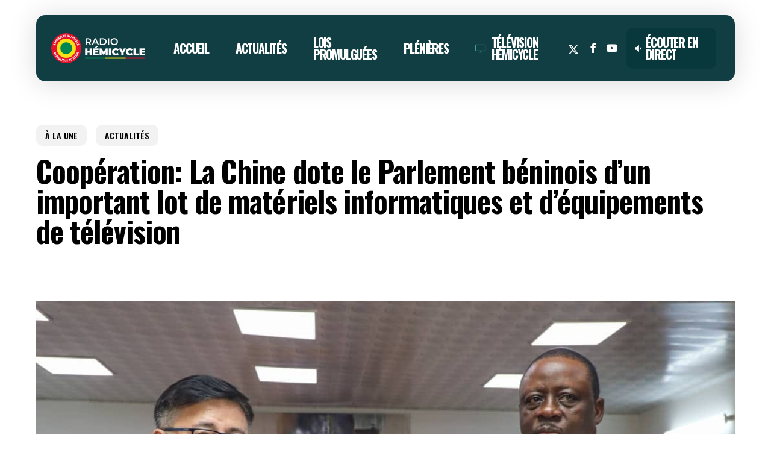

--- FILE ---
content_type: text/css
request_url: https://radiohemicycle.com/wp-content/themes/radiohemicyclebj/css/build/elements/element-scrolling-text.css?ver=16.0.5
body_size: 133
content:
.nectar-scrolling-text{overflow:hidden;text-size-adjust:100%;-webkit-text-size-adjust:100%}.nectar-scrolling-text .nectar-scrolling-text-inner{width:100%;height:auto;display:flex;flex-direction:row;align-items:center;justify-content:flex-start;overflow:hidden;white-space:nowrap}.nectar-scrolling-text .nectar-scrolling-text-inner__text-chunk{display:flex;flex-direction:row}.nectar-scrolling-text .nectar-scrolling-text-inner__text-chunk.has-multiple-items>*{margin:0 .12em}.nectar-scrolling-text[data-overflow=visible],.nectar-scrolling-text[data-overflow=visible] .nectar-scrolling-text-inner{overflow:visible}.nectar-scrolling-text .nectar-scrolling-text-inner>*{color:inherit;margin-bottom:0}.nectar-scrolling-text .nectar-scrolling-text-inner>.nectar-scrolling-text-inner__text-chunk *{color:inherit}#ajax-content-wrap .nectar-scrolling-text.prevent-animation .nectar-scrolling-text-inner span.spin,#ajax-content-wrap .nectar-scrolling-text.prevent-animation .nectar-scrolling-text-inner>*{animation:none}.nectar-scrolling-text .nectar-scrolling-text-inner>*{transform:translateX(-20%) translateZ(0);animation:nectar-scrolling-text-animation linear infinite 15s}.nectar-scrolling-text[data-s-dir=rtl] .nectar-scrolling-text-inner{justify-content:flex-end}.nectar-scrolling-text[data-s-dir=rtl] .nectar-scrolling-text-inner>*{transform:translateX(20%) translateZ(0);animation:nectar-scrolling-text-animation-reverse linear infinite 15s}.nectar-scrolling-text[data-s-speed=static] .nectar-scrolling-text-inner>*{animation:none}.nectar-scrolling-text[data-s-speed=slower] .nectar-scrolling-text-inner>*{animation-duration:45s}.nectar-scrolling-text[data-s-speed=slowest] .nectar-scrolling-text-inner>*{animation-duration:30s}.nectar-scrolling-text[data-s-speed=slow] .nectar-scrolling-text-inner>*{animation-duration:14s}.nectar-scrolling-text[data-s-speed=medium] .nectar-scrolling-text-inner>*{animation-duration:7s}.nectar-scrolling-text[data-s-speed=fast] .nectar-scrolling-text-inner>*{animation-duration:4s}.nectar-scrolling-text[data-spacing=true] .nectar-scrolling-text-inner>.nectar-scrolling-text-inner__text-chunk,.nectar-scrolling-text[data-spacing=true] .nectar-scrolling-text-inner>b,.nectar-scrolling-text[data-spacing=true] .nectar-scrolling-text-inner>h1,.nectar-scrolling-text[data-spacing=true] .nectar-scrolling-text-inner>h2,.nectar-scrolling-text[data-spacing=true] .nectar-scrolling-text-inner>h3,.nectar-scrolling-text[data-spacing=true] .nectar-scrolling-text-inner>h4,.nectar-scrolling-text[data-spacing=true] .nectar-scrolling-text-inner>h5,.nectar-scrolling-text[data-spacing=true] .nectar-scrolling-text-inner>h6,.nectar-scrolling-text[data-spacing=true] .nectar-scrolling-text-inner>p,.nectar-scrolling-text[data-spacing=true] .nectar-scrolling-text-inner>strong{padding-left:.45em}.row .nectar-scrolling-text .nectar-scrolling-text-inner>*,.row .nectar-scrolling-text .nectar-scrolling-text-inner>.nectar-scrolling-text-inner__text-chunk>*{margin-bottom:0}.nectar-scrolling-text.custom_color a{color:inherit}.nectar-scrolling-text .nectar-scrolling-text-inner span.custom{padding:0 .4em;display:inline-block;vertical-align:middle;font-weight:400}.nectar-scrolling-text .nectar-scrolling-text-inner span.custom[data-scale=three-fourths]{font-size:.75em;padding:0 .5em}.nectar-scrolling-text .nectar-scrolling-text-inner span.custom[data-scale=half] *,.nectar-scrolling-text .nectar-scrolling-text-inner span.custom[data-scale=three-fourths] *{font-size:inherit}.nectar-scrolling-text .nectar-scrolling-text-inner span.custom[data-scale=half]{font-size:.5em;padding:0 .6em}@keyframes nectar-scrolling-text-animation{from{transform:translateX(-20%) translateZ(0)}to{transform:translateX(-120%) translateZ(0)}}@keyframes nectar-scrolling-text-animation-reverse{from{transform:translateX(20%) translateZ(0)}to{transform:translateX(120%) translateZ(0)}}

--- FILE ---
content_type: text/css
request_url: https://radiohemicycle.com/wp-content/uploads/salient/menu-dynamic.css?ver=32170
body_size: 1546
content:
#header-outer .nectar-ext-menu-item .image-layer-outer,#header-outer .nectar-ext-menu-item .image-layer,#header-outer .nectar-ext-menu-item .color-overlay,#slide-out-widget-area .nectar-ext-menu-item .image-layer-outer,#slide-out-widget-area .nectar-ext-menu-item .color-overlay,#slide-out-widget-area .nectar-ext-menu-item .image-layer{position:absolute;top:0;left:0;width:100%;height:100%;overflow:hidden;}.nectar-ext-menu-item .inner-content{position:relative;z-index:10;width:100%;}.nectar-ext-menu-item .image-layer{background-size:cover;background-position:center;transition:opacity 0.25s ease 0.1s;}.nectar-ext-menu-item .image-layer video{object-fit:cover;width:100%;height:100%;}#header-outer nav .nectar-ext-menu-item .image-layer:not(.loaded){background-image:none!important;}#header-outer nav .nectar-ext-menu-item .image-layer{opacity:0;}#header-outer nav .nectar-ext-menu-item .image-layer.loaded{opacity:1;}.nectar-ext-menu-item span[class*="inherit-h"] + .menu-item-desc{margin-top:0.4rem;}#mobile-menu .nectar-ext-menu-item .title,#slide-out-widget-area .nectar-ext-menu-item .title,.nectar-ext-menu-item .menu-title-text,.nectar-ext-menu-item .menu-item-desc{position:relative;}.nectar-ext-menu-item .menu-item-desc{display:block;line-height:1.4em;}body #slide-out-widget-area .nectar-ext-menu-item .menu-item-desc{line-height:1.4em;}#mobile-menu .nectar-ext-menu-item .title,#slide-out-widget-area .nectar-ext-menu-item:not(.style-img-above-text) .title,.nectar-ext-menu-item:not(.style-img-above-text) .menu-title-text,.nectar-ext-menu-item:not(.style-img-above-text) .menu-item-desc,.nectar-ext-menu-item:not(.style-img-above-text) i:before,.nectar-ext-menu-item:not(.style-img-above-text) .svg-icon{color:#fff;}#mobile-menu .nectar-ext-menu-item.style-img-above-text .title{color:inherit;}.sf-menu li ul li a .nectar-ext-menu-item .menu-title-text:after{display:none;}.menu-item .widget-area-active[data-margin="default"] > div:not(:last-child){margin-bottom:20px;}.nectar-ext-menu-item__button{display:inline-block;padding-top:2em;}#header-outer nav li:not([class*="current"]) > a .nectar-ext-menu-item .inner-content.has-button .title .menu-title-text{background-image:none;}.nectar-ext-menu-item__button .nectar-cta:not([data-color="transparent"]){margin-top:.8em;margin-bottom:.8em;}.nectar-ext-menu-item .color-overlay{transition:opacity 0.5s cubic-bezier(.15,.75,.5,1);}.nectar-ext-menu-item:hover .hover-zoom-in-slow .image-layer{transform:scale(1.15);transition:transform 4s cubic-bezier(0.1,0.2,.7,1);}.nectar-ext-menu-item:hover .hover-zoom-in-slow .color-overlay{transition:opacity 1.5s cubic-bezier(.15,.75,.5,1);}.nectar-ext-menu-item .hover-zoom-in-slow .image-layer{transition:transform 0.5s cubic-bezier(.15,.75,.5,1);}.nectar-ext-menu-item .hover-zoom-in-slow .color-overlay{transition:opacity 0.5s cubic-bezier(.15,.75,.5,1);}.nectar-ext-menu-item:hover .hover-zoom-in .image-layer{transform:scale(1.12);}.nectar-ext-menu-item .hover-zoom-in .image-layer{transition:transform 0.5s cubic-bezier(.15,.75,.5,1);}.nectar-ext-menu-item{display:flex;text-align:left;}#slide-out-widget-area .nectar-ext-menu-item .title,#slide-out-widget-area .nectar-ext-menu-item .menu-item-desc,#slide-out-widget-area .nectar-ext-menu-item .menu-title-text,#mobile-menu .nectar-ext-menu-item .title,#mobile-menu .nectar-ext-menu-item .menu-item-desc,#mobile-menu .nectar-ext-menu-item .menu-title-text{color:inherit!important;}#slide-out-widget-area .nectar-ext-menu-item,#mobile-menu .nectar-ext-menu-item{display:block;}#slide-out-widget-area .nectar-ext-menu-item .inner-content,#mobile-menu .nectar-ext-menu-item .inner-content{width:100%;}#slide-out-widget-area.fullscreen-alt .nectar-ext-menu-item,#slide-out-widget-area.fullscreen .nectar-ext-menu-item{text-align:center;}#header-outer .nectar-ext-menu-item.style-img-above-text .image-layer-outer,#slide-out-widget-area .nectar-ext-menu-item.style-img-above-text .image-layer-outer{position:relative;}#header-outer .nectar-ext-menu-item.style-img-above-text,#slide-out-widget-area .nectar-ext-menu-item.style-img-above-text{flex-direction:column;}#header-outer li.menu-item-74972 > a .nectar-menu-label{color:#ffffff;}#header-outer li.menu-item-74972 > a .nectar-menu-label:before{background-color:#ffffff;}#header-outer:not(.transparent) li.menu-item-74972 > a > .menu-title-text{color:#ffffff;transition:color 0.25s ease;}#header-outer:not(.transparent) .menu-item-74972[class*="menu-item-btn-style-button-border"] > a,#header-outer .menu-item-74972[class*="menu-item-btn-style"]:not([class*="menu-item-btn-style-button-border"]) > a,#header-outer #top .sf-menu .menu-item-74972[class*="menu-item-btn-style"]:not([class*="menu-item-btn-style-button-border"]) > a,#header-outer.transparent nav > ul.sf-menu .menu-item.menu-item-74972[class*="menu-item-btn-style"]:not([class*="menu-item-btn-style-button-border"]) > a,#header-outer.transparent #top nav > ul.sf-menu .menu-item.menu-item-74972[class*="menu-item-btn-style"]:not([class*="menu-item-btn-style-button-border"]) > a,#header-outer #top nav .sf-menu > .menu-item-74972[class*="menu-item-btn-style"]:not([class*="menu-item-btn-style-button-border"]).sfHover:not(#social-in-menu) > a{color:#ffffff!important;}#header-outer:not(.transparent) li.menu-item-74972 > a:hover > .menu-title-text,#header-outer:not(.transparent) #top li.menu-item-74972 > a:hover > .sf-sub-indicator i,#header-outer:not(.transparent) li.menu-item-74972.sfHover > a > .menu-title-text,#header-outer:not(.transparent) #top li.menu-item-74972.sfHover > a > .sf-sub-indicator i,body #header-outer[data-has-menu="true"]:not(.transparent) #top li.menu-item-74972[class*="current"] > a > i.nectar-menu-icon,#header-outer:not(.transparent) li.menu-item-74972[class*="current"] > a > .menu-title-text{color:#ffffff!important;}#header-outer .menu-item-74972[class*="menu-item-btn-style-button"] > a:hover,#header-outer #top nav .sf-menu li.menu-item.menu-item-74972[class*="menu-item-btn-style-button"] > a:hover,#header-outer .menu-item-74972[class*="current"][class*="menu-item-btn-style-button"] > a,#header-outer #top nav .sf-menu li.menu-item.menu-item-74972[class*="current"][class*="menu-item-btn-style-button"] > a{color:#ffffff!important;}#header-outer.transparent li.menu-item-74972 > a:hover > .menu-title-text,#header-outer.transparent #top li.menu-item-74972 > a:hover > .sf-sub-indicator i,#header-outer.transparent li.menu-item-74972.sfHover > a > .menu-title-text,#header-outer.transparent #top li.menu-item-74972.sfHover > a > .sf-sub-indicator i{color:#ffffff!important;}body #top .sf-menu > li.menu-item-74972 > a .menu-title-text:before{background-color:#469aa3!important;filter:none;}body #top .sf-menu > li[class*="current"].menu-item-74972 > a .menu-title-text:before{background-color:#469aa3!important;}body #top .sf-menu > li[class*="current"].menu-item-74972 > a .menu-title-text,body #header-outer #top .sf-menu > li[class*="current"].menu-item-74972 > a > .sf-sub-indicator i{color:#ffffff!important;}#header-outer li.menu-item-74973 > a .nectar-menu-label{color:#ffffff;}#header-outer li.menu-item-74973 > a .nectar-menu-label:before{background-color:#ffffff;}#header-outer:not(.transparent) li.menu-item-74973 > a > .menu-title-text{color:#ffffff;transition:color 0.25s ease;}#header-outer:not(.transparent) .menu-item-74973[class*="menu-item-btn-style-button-border"] > a,#header-outer .menu-item-74973[class*="menu-item-btn-style"]:not([class*="menu-item-btn-style-button-border"]) > a,#header-outer #top .sf-menu .menu-item-74973[class*="menu-item-btn-style"]:not([class*="menu-item-btn-style-button-border"]) > a,#header-outer.transparent nav > ul.sf-menu .menu-item.menu-item-74973[class*="menu-item-btn-style"]:not([class*="menu-item-btn-style-button-border"]) > a,#header-outer.transparent #top nav > ul.sf-menu .menu-item.menu-item-74973[class*="menu-item-btn-style"]:not([class*="menu-item-btn-style-button-border"]) > a,#header-outer #top nav .sf-menu > .menu-item-74973[class*="menu-item-btn-style"]:not([class*="menu-item-btn-style-button-border"]).sfHover:not(#social-in-menu) > a{color:#ffffff!important;}#header-outer:not(.transparent) li.menu-item-74973 > a:hover > .menu-title-text,#header-outer:not(.transparent) #top li.menu-item-74973 > a:hover > .sf-sub-indicator i,#header-outer:not(.transparent) li.menu-item-74973.sfHover > a > .menu-title-text,#header-outer:not(.transparent) #top li.menu-item-74973.sfHover > a > .sf-sub-indicator i,body #header-outer[data-has-menu="true"]:not(.transparent) #top li.menu-item-74973[class*="current"] > a > i.nectar-menu-icon,#header-outer:not(.transparent) li.menu-item-74973[class*="current"] > a > .menu-title-text{color:#ffffff!important;}#header-outer .menu-item-74973[class*="menu-item-btn-style-button"] > a:hover,#header-outer #top nav .sf-menu li.menu-item.menu-item-74973[class*="menu-item-btn-style-button"] > a:hover,#header-outer .menu-item-74973[class*="current"][class*="menu-item-btn-style-button"] > a,#header-outer #top nav .sf-menu li.menu-item.menu-item-74973[class*="current"][class*="menu-item-btn-style-button"] > a{color:#ffffff!important;}#header-outer.transparent li.menu-item-74973 > a:hover > .menu-title-text,#header-outer.transparent #top li.menu-item-74973 > a:hover > .sf-sub-indicator i,#header-outer.transparent li.menu-item-74973.sfHover > a > .menu-title-text,#header-outer.transparent #top li.menu-item-74973.sfHover > a > .sf-sub-indicator i{color:#ffffff!important;}body #top .sf-menu > li.menu-item-74973 > a .menu-title-text:before{background-color:#469aa3!important;filter:none;}body #top .sf-menu > li[class*="current"].menu-item-74973 > a .menu-title-text:before{background-color:#469aa3!important;}body #top .sf-menu > li[class*="current"].menu-item-74973 > a .menu-title-text,body #header-outer #top .sf-menu > li[class*="current"].menu-item-74973 > a > .sf-sub-indicator i{color:#ffffff!important;}#header-outer li.menu-item-74988 > a .nectar-menu-label{color:#ffffff;}#header-outer li.menu-item-74988 > a .nectar-menu-label:before{background-color:#ffffff;}#header-outer:not(.transparent) li.menu-item-74988 > a > .menu-title-text{color:#ffffff;transition:color 0.25s ease;}#header-outer:not(.transparent) .menu-item-74988[class*="menu-item-btn-style-button-border"] > a,#header-outer .menu-item-74988[class*="menu-item-btn-style"]:not([class*="menu-item-btn-style-button-border"]) > a,#header-outer #top .sf-menu .menu-item-74988[class*="menu-item-btn-style"]:not([class*="menu-item-btn-style-button-border"]) > a,#header-outer.transparent nav > ul.sf-menu .menu-item.menu-item-74988[class*="menu-item-btn-style"]:not([class*="menu-item-btn-style-button-border"]) > a,#header-outer.transparent #top nav > ul.sf-menu .menu-item.menu-item-74988[class*="menu-item-btn-style"]:not([class*="menu-item-btn-style-button-border"]) > a,#header-outer #top nav .sf-menu > .menu-item-74988[class*="menu-item-btn-style"]:not([class*="menu-item-btn-style-button-border"]).sfHover:not(#social-in-menu) > a{color:#ffffff!important;}#header-outer:not(.transparent) li.menu-item-74988 > a:hover > .menu-title-text,#header-outer:not(.transparent) #top li.menu-item-74988 > a:hover > .sf-sub-indicator i,#header-outer:not(.transparent) li.menu-item-74988.sfHover > a > .menu-title-text,#header-outer:not(.transparent) #top li.menu-item-74988.sfHover > a > .sf-sub-indicator i,body #header-outer[data-has-menu="true"]:not(.transparent) #top li.menu-item-74988[class*="current"] > a > i.nectar-menu-icon,#header-outer:not(.transparent) li.menu-item-74988[class*="current"] > a > .menu-title-text{color:#ffffff!important;}#header-outer .menu-item-74988[class*="menu-item-btn-style-button"] > a:hover,#header-outer #top nav .sf-menu li.menu-item.menu-item-74988[class*="menu-item-btn-style-button"] > a:hover,#header-outer .menu-item-74988[class*="current"][class*="menu-item-btn-style-button"] > a,#header-outer #top nav .sf-menu li.menu-item.menu-item-74988[class*="current"][class*="menu-item-btn-style-button"] > a{color:#ffffff!important;}#header-outer.transparent li.menu-item-74988 > a:hover > .menu-title-text,#header-outer.transparent #top li.menu-item-74988 > a:hover > .sf-sub-indicator i,#header-outer.transparent li.menu-item-74988.sfHover > a > .menu-title-text,#header-outer.transparent #top li.menu-item-74988.sfHover > a > .sf-sub-indicator i{color:#ffffff!important;}body #top .sf-menu > li.menu-item-74988 > a .menu-title-text:before{background-color:#469aa3!important;filter:none;}body #top .sf-menu > li[class*="current"].menu-item-74988 > a .menu-title-text:before{background-color:#469aa3!important;}body #top .sf-menu > li[class*="current"].menu-item-74988 > a .menu-title-text,body #header-outer #top .sf-menu > li[class*="current"].menu-item-74988 > a > .sf-sub-indicator i{color:#ffffff!important;}#header-outer li.menu-item-75060 > a .nectar-menu-label{color:#ffffff;}#header-outer li.menu-item-75060 > a .nectar-menu-label:before{background-color:#ffffff;}#header-outer:not(.transparent) li.menu-item-75060 > a > .menu-title-text{color:#ffffff;transition:color 0.25s ease;}#header-outer:not(.transparent) .menu-item-75060[class*="menu-item-btn-style-button-border"] > a,#header-outer .menu-item-75060[class*="menu-item-btn-style"]:not([class*="menu-item-btn-style-button-border"]) > a,#header-outer #top .sf-menu .menu-item-75060[class*="menu-item-btn-style"]:not([class*="menu-item-btn-style-button-border"]) > a,#header-outer.transparent nav > ul.sf-menu .menu-item.menu-item-75060[class*="menu-item-btn-style"]:not([class*="menu-item-btn-style-button-border"]) > a,#header-outer.transparent #top nav > ul.sf-menu .menu-item.menu-item-75060[class*="menu-item-btn-style"]:not([class*="menu-item-btn-style-button-border"]) > a,#header-outer #top nav .sf-menu > .menu-item-75060[class*="menu-item-btn-style"]:not([class*="menu-item-btn-style-button-border"]).sfHover:not(#social-in-menu) > a{color:#ffffff!important;}#header-outer:not(.transparent) li.menu-item-75060 > a:hover > .menu-title-text,#header-outer:not(.transparent) #top li.menu-item-75060 > a:hover > .sf-sub-indicator i,#header-outer:not(.transparent) li.menu-item-75060.sfHover > a > .menu-title-text,#header-outer:not(.transparent) #top li.menu-item-75060.sfHover > a > .sf-sub-indicator i,body #header-outer[data-has-menu="true"]:not(.transparent) #top li.menu-item-75060[class*="current"] > a > i.nectar-menu-icon,#header-outer:not(.transparent) li.menu-item-75060[class*="current"] > a > .menu-title-text{color:#ffffff!important;}#header-outer .menu-item-75060[class*="menu-item-btn-style-button"] > a:hover,#header-outer #top nav .sf-menu li.menu-item.menu-item-75060[class*="menu-item-btn-style-button"] > a:hover,#header-outer .menu-item-75060[class*="current"][class*="menu-item-btn-style-button"] > a,#header-outer #top nav .sf-menu li.menu-item.menu-item-75060[class*="current"][class*="menu-item-btn-style-button"] > a{color:#ffffff!important;}#header-outer.transparent li.menu-item-75060 > a:hover > .menu-title-text,#header-outer.transparent #top li.menu-item-75060 > a:hover > .sf-sub-indicator i,#header-outer.transparent li.menu-item-75060.sfHover > a > .menu-title-text,#header-outer.transparent #top li.menu-item-75060.sfHover > a > .sf-sub-indicator i{color:#ffffff!important;}body #top .sf-menu > li.menu-item-75060 > a .menu-title-text:before{background-color:#469aa3!important;filter:none;}body #top .sf-menu > li[class*="current"].menu-item-75060 > a .menu-title-text:before{background-color:#469aa3!important;}body #top .sf-menu > li[class*="current"].menu-item-75060 > a .menu-title-text,body #header-outer #top .sf-menu > li[class*="current"].menu-item-75060 > a > .sf-sub-indicator i{color:#ffffff!important;}#header-outer li.menu-item-75074 > a .nectar-menu-label{color:#ffffff;}#header-outer li.menu-item-75074 > a .nectar-menu-label:before{background-color:#ffffff;}#header-outer:not(.transparent) li.menu-item-75074 > a > .menu-title-text{color:#ffffff;transition:color 0.25s ease;}#header-outer:not(.transparent) .menu-item-75074[class*="menu-item-btn-style-button-border"] > a,#header-outer .menu-item-75074[class*="menu-item-btn-style"]:not([class*="menu-item-btn-style-button-border"]) > a,#header-outer #top .sf-menu .menu-item-75074[class*="menu-item-btn-style"]:not([class*="menu-item-btn-style-button-border"]) > a,#header-outer.transparent nav > ul.sf-menu .menu-item.menu-item-75074[class*="menu-item-btn-style"]:not([class*="menu-item-btn-style-button-border"]) > a,#header-outer.transparent #top nav > ul.sf-menu .menu-item.menu-item-75074[class*="menu-item-btn-style"]:not([class*="menu-item-btn-style-button-border"]) > a,#header-outer #top nav .sf-menu > .menu-item-75074[class*="menu-item-btn-style"]:not([class*="menu-item-btn-style-button-border"]).sfHover:not(#social-in-menu) > a{color:#ffffff!important;}#header-outer:not(.transparent) li.menu-item-75074 > a:hover > .menu-title-text,#header-outer:not(.transparent) #top li.menu-item-75074 > a:hover > .sf-sub-indicator i,#header-outer:not(.transparent) li.menu-item-75074.sfHover > a > .menu-title-text,#header-outer:not(.transparent) #top li.menu-item-75074.sfHover > a > .sf-sub-indicator i,body #header-outer[data-has-menu="true"]:not(.transparent) #top li.menu-item-75074[class*="current"] > a > i.nectar-menu-icon,#header-outer:not(.transparent) li.menu-item-75074[class*="current"] > a > .menu-title-text{color:#ffffff!important;}#header-outer .menu-item-75074[class*="menu-item-btn-style-button"] > a:hover,#header-outer #top nav .sf-menu li.menu-item.menu-item-75074[class*="menu-item-btn-style-button"] > a:hover,#header-outer .menu-item-75074[class*="current"][class*="menu-item-btn-style-button"] > a,#header-outer #top nav .sf-menu li.menu-item.menu-item-75074[class*="current"][class*="menu-item-btn-style-button"] > a{color:#ffffff!important;}#header-outer.transparent li.menu-item-75074 > a:hover > .menu-title-text,#header-outer.transparent #top li.menu-item-75074 > a:hover > .sf-sub-indicator i,#header-outer.transparent li.menu-item-75074.sfHover > a > .menu-title-text,#header-outer.transparent #top li.menu-item-75074.sfHover > a > .sf-sub-indicator i{color:#ffffff!important;}body #top .sf-menu > li.menu-item-75074 > a .menu-title-text:before{background-color:#469aa3!important;filter:none;}body #top .sf-menu > li[class*="current"].menu-item-75074 > a .menu-title-text:before{background-color:#469aa3!important;}body #top .sf-menu > li[class*="current"].menu-item-75074 > a .menu-title-text,body #header-outer #top .sf-menu > li[class*="current"].menu-item-75074 > a > .sf-sub-indicator i{color:#ffffff!important;}@media only screen and (max-width:999px){body #header-outer #logo{position:relative;margin:10px 0;}body #header-space{height:79px;}body[data-button-style^="rounded"] #header-outer .menu-item-75200 > a{border-left-width:15px;border-right-width:15px;}body[data-button-style^="rounded"] #header-outer .menu-item-75200 > a:before,body[data-button-style^="rounded"] #header-outer .menu-item-75200 > a:after{left:-15px;width:calc(100% + 30px);}}@media only screen and (min-width:1000px){body #header-outer .menu-item-75200 > a{border-left-width:14px;border-right-width:14px;}body #header-outer #header-secondary-outer .menu-item-75200 > a{border-left:12px solid transparent;border-right:12px solid transparent;}body #header-outer .menu-item-75200 > a:before,body #header-outer .menu-item-75200 > a:after{left:-14px;height:calc(100% + 14px);width:calc(100% + 28px);}#header-outer #header-secondary-outer .menu-item-75200 > a:before,#header-outer #header-secondary-outer .menu-item-75200 > a:after{left:-12px;width:calc(100% + 24px);}}#header-outer .menu-item-75200 > a{border:12px solid transparent;opacity:1!important;}#header-outer #header-secondary-outer .menu-item-75200 > a{border-top:0;border-bottom:0;}#header-outer #top li.menu-item-75200 > a .nectar-menu-icon{transition:none;}body #header-outer[data-has-menu][data-format] header#top nav ul.sf-menu li.menu-item.menu-item-75200[class*="menu-item-btn-style"] > a *:not(.char),body #header-outer[data-has-menu][data-format] header#top nav ul.sf-menu li.menu-item.menu-item-75200[class*="menu-item-btn-style"] > a:hover *:not(.char){color:inherit!important;transition:none;opacity:1;}#header-outer .menu-item-75200 > a,#header-outer #top nav .menu-item-75200 > a,#header-outer.transparent nav > ul.sf-menu .menu-item.menu-item-75200 > a,#header-outer.transparent #top nav > ul.sf-menu .menu-item.menu-item-75200 > a,body #header-outer[data-lhe="default"] #top nav .sf-menu > .sfHover:not(#social-in-menu).menu-item-75200 > a,body #header-outer[data-lhe="default"] #top nav > ul > li.menu-item-75200 > a:hover{color:#fff!important;}#header-outer[data-has-menu="true"].transparent #top nav ul.sf-menu li.menu-item-75200 > a:hover .nectar-menu-icon{color:#fff!important;}#header-outer .menu-item-75200 > a:before,#header-outer .menu-item-75200 > a:after{position:absolute;top:50%!important;left:-12px;width:calc(100% + 24px);height:calc(100% + 24px);content:"";display:block;z-index:-1;transform-origin:top;transform:translateY(-50%)!important;transition:opacity .45s cubic-bezier(0.25,1,0.33,1),transform .45s cubic-bezier(0.25,1,0.33,1),border-color .45s cubic-bezier(0.25,1,0.33,1),color .45s cubic-bezier(0.25,1,0.33,1),background-color .45s cubic-bezier(0.25,1,0.33,1),box-shadow .45s cubic-bezier(0.25,1,0.33,1);}#header-outer #header-secondary-outer .menu-item-75200 > a:after,#header-outer #header-secondary-outer .menu-item-75200 > a:before{height:calc(100% + 12px);}#header-outer .menu-item-75200 > a:after{opacity:0;transition:opacity 0.3s ease,transform 0.3s ease;}#header-outer .menu-item-75200 > a .menu-title-text:after{display:none!important;}#header-outer .menu-item-75200 > a{color:#fff;}#header-outer .menu-item-75200 > a:before{background:#08373c;}#header-outer .menu-item-75200 > a:hover:after,#header-outer .menu-item-75200[class*="current"] > a:after{opacity:1;}